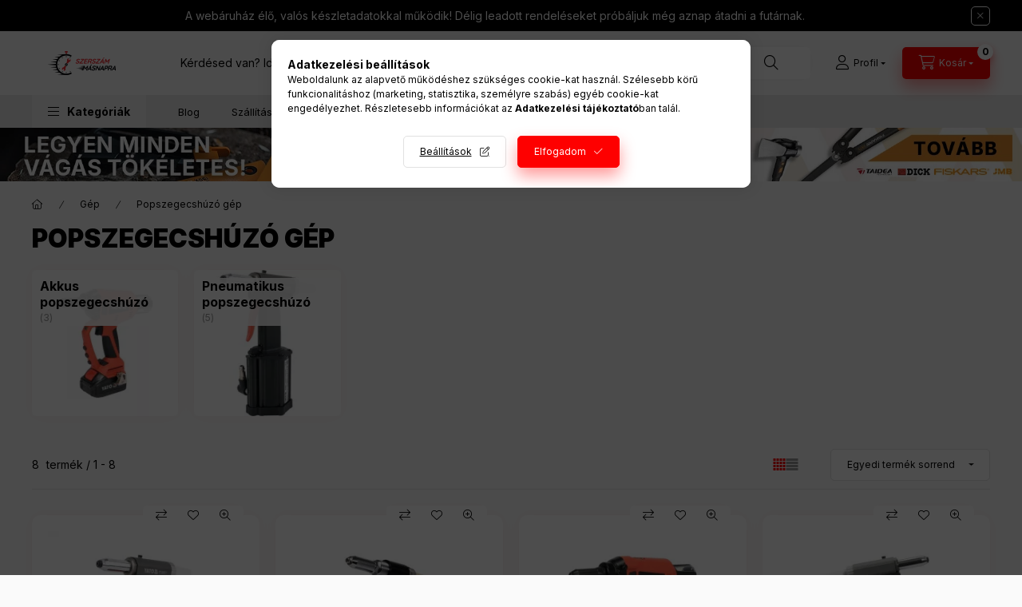

--- FILE ---
content_type: text/html; charset=UTF-8
request_url: https://szerszammasnapra.hu/Popszegecshuzo?action=cat_art_list&ajax=1&prefix=false&page=1&cat_art_list_filter_loaded=0
body_size: 6384
content:




                
    <script>
<!--
function artlist_formsubmit_artlist(cikkname) {
   cart_add(cikkname,"artlist_");
}
$(document).ready(function(){
	select_base_price("artlist_YT_YT36171",0);
	
	select_base_price("artlist_VO_70280",0);
	
	select_base_price("artlist_YT_YT82955",0);
	
	select_base_price("artlist_YT_YT36177",0);
	
	select_base_price("artlist_YT_YT82956",0);
	
	select_base_price("artlist_NX_04617",0);
	egyeb_ar1_netto['artlist_NX_04617'][0]=0;
egyeb_ar1_brutto['artlist_NX_04617'][0]=0;
egyeb_ar1_orig_netto['artlist_NX_04617'][0]=0;
egyeb_ar1_orig_brutto['artlist_NX_04617'][0]=0;
egyeb_ar1_netto['artlist_NX_04617'][1]=14165.3543307;
egyeb_ar1_brutto['artlist_NX_04617'][1]=17990;
egyeb_ar1_orig_netto['artlist_NX_04617'][1]=14165.3543307;
egyeb_ar1_orig_brutto['artlist_NX_04617'][1]=17990;
egyeb_ar1_netto['artlist_NX_04617'][2]=18811.023622;
egyeb_ar1_brutto['artlist_NX_04617'][2]=23890;
egyeb_ar1_orig_netto['artlist_NX_04617'][2]=18811.023622;
egyeb_ar1_orig_brutto['artlist_NX_04617'][2]=23890;
egyeb_ar1_netto['artlist_NX_04617'][3]=26685.0393701;
egyeb_ar1_brutto['artlist_NX_04617'][3]=33890;
egyeb_ar1_orig_netto['artlist_NX_04617'][3]=26685.0393701;
egyeb_ar1_orig_brutto['artlist_NX_04617'][3]=33890;
egyeb_ar1_netto['artlist_NX_04617'][4]=28023.6220472;
egyeb_ar1_brutto['artlist_NX_04617'][4]=35590;
egyeb_ar1_orig_netto['artlist_NX_04617'][4]=28023.6220472;
egyeb_ar1_orig_brutto['artlist_NX_04617'][4]=35590;
egyeb_ar1_netto['artlist_NX_04617'][5]=0;
egyeb_ar1_brutto['artlist_NX_04617'][5]=0;
egyeb_ar1_orig_netto['artlist_NX_04617'][5]=0;
egyeb_ar1_orig_brutto['artlist_NX_04617'][5]=0;

	$("#egyeb_list1_artlist_NX_04617").change(function () {
		change_egyeb("artlist_NX_04617");
	});
	$("#egyeb_list2_artlist_NX_04617").change(function () {
		change_egyeb("artlist_NX_04617");
	});
	$("#egyeb_list3_artlist_NX_04617").change(function () {
		change_egyeb("artlist_NX_04617");
	});
	change_egyeb("artlist_NX_04617");
	select_base_price("artlist_AR_8865070A",0);
	
	select_base_price("artlist_YT_YT3618",0);
	
});
// -->
</script>


            <div id="page_artlist_content" class="page_content product-list-wrapper">                    <div class="paging-sorting-ordering paging-sorting-ordering--top">
            <div class="container">
                <div class="paging-sorting-ordering__inner">
                    <div class="row gutters-10 align-items-center">
                        <div class="col-auto product-num-col font-xs font-md-m py-3" tabindex="-1">
                            <span class="product-num"><span class="sr-only">Összes termék a kategóriában</span>8</span>
                            <span class="product-num__text">termék</span>
                                                        <span class="product-num__start" aria-hidden="true">1</span>
                            <span class="product-num__end" aria-hidden="true">8</span>
                                                    </div>

                                                <div class="viewing-sorting--top order-md-3 col-auto d-flex align-items-center ml-auto">
                                                        <div class="view view--top flex-shrink-0 mr-3 mr-xl-5" role="radiogroup" aria-label="Lista nézet">
                                <button title="Lista nézet 1" type="button" role="radio" aria-checked="true" class="view__btn btn view__btn--1 is-selected">
                                    <svg width="15" height="15" viewBox="0 0 15 15" fill="none">
                                        <path d="M0,0h3v3H0V0z M0,4h3v3H0V4z M0,8h3v3H0V8z M0,12h3v3H0V12z M4,0h3v3H4V0z M4,4h3v3H4V4z M4,8h3v3H4V8z M4,12h3
                                        v3H4V12z M8,0h3v3H8V0z M8,4h3v3H8V4z M8,8h3v3H8V8z M8,12h3v3H8V12z M12,0h3v3h-3V0z M12,4h3v3h-3V4z M12,8h3v3h-3V8z M12,12h3v3
                                        h-3V12z"/>
                                    </svg>
                                </button>
                                <button title="Lista nézet 2" type="button" role="radio" aria-checked="false" class="view__btn btn view__btn--2" onclick="location.href=location_href_with_get('change_page_design=2')">
                                    <svg width="15" height="15" viewBox="0 0 15 15" fill="none">
                                        <path class="st0" d="M0,0h15v3H0V0z M0,4h15v3H0V4z M0,8h15v3H0V8z M0,12h15v3H0V12z" />
                                    </svg>
                                </button>
                            </div>
                                                                                    <div class="order--top flex-shrink-0">
                                <form name="form_art_order1" method="post">
<input name="art_order_sent" value="ok" type="hidden">

                                <div class="order__select-outer form-select-group" title="Sorrend">
                                    <select name="new_art_order" onchange="document.form_art_order1.submit();" class="form-control" aria-label="Sorrend" id="new_art_order_top">
                                                                                <option value="popular" >Népszerűség szerint</option>
                                                                                <option value="name" >Név szerint (A-Z)</option>
                                                                                <option value="name_desc" >Név szerint (Z-A)</option>
                                                                                <option value="price" >Ár szerint növekvő</option>
                                                                                <option value="price_desc" >Ár szerint csökkenő</option>
                                                                                <option value="time_desc" >Felvitel szerint (legutolsó az első)</option>
                                                                                <option value="time" >Felvitel szerint (legkorábbi az első)</option>
                                                                                <option value="order_value" selected="selected">Egyedi termék sorrend</option>
                                                                            </select>
                                </div>
                                </form>

                            </div>
                                                    </div>
                        
                                            </div>
                </div>
            </div>
        </div>
        
                <section class="products-container container" aria-label="termékek">
            <div class="page_artlist_list list-type--1 row gutters-5 gutters-md-10 gutters-xxl-20 products js-products type--1 card--1" id="list-product_list_cat">
                                
            

    
    
    
    
    


                                         
                

    
    





                        
                
                                
                
    <article class="col-6 col-md-4 col-xl-3  product list-1-card-1 js-product page_artlist_sku_YT_YT36171" id="page_artlist_artlist_YT_YT36171" data-sku="YT_YT36171">
        <div class="product__inner" role="group" aria-label="1. termék:  Yato pneumatikus popszegecshúzó 1/4&quot;, 0,7 MPa, 54 l/min">
                                                                                    <div class="product__function-btns">
                                        <button type="button" class="product__func-btn product__btn-compare icon--compare page_art_func_compare page_art_func_compare_YT_YT36171"
                            aria-label="Összehasonlítás" onclick="popup_compare_dialog(&quot;YT_YT36171&quot;);" data-tippy="Összehasonlítás"></button>
                                                                                        <button type="button" class="product__func-btn favourites-btn icon--favo page_artdet_func_favourites_YT_YT36171 page_artdet_func_favourites_outer_YT_YT36171"
                                id="page_artlist_func_favourites_YT_YT36171" onclick="add_to_favourites(&quot;&quot;,&quot;YT_YT36171&quot;,&quot;page_artlist_func_favourites_YT_YT36171&quot;,&quot;page_artlist_func_favourites_outer_YT_YT36171&quot;,&quot;446214632&quot;);"
                                aria-label="Kedvencekhez" data-tippy="Kedvencekhez"></button>
                                                                                    <button type="button" class="product__func-btn product__btn-tooltip icon--search-plus js-product-tooltip-click" aria-haspopup="dialog" aria-label="Gyorsnézet"
                            data-sku="YT_YT36171" data-tippy="Gyorsnézet"></button>
                                    </div>
                                                    <div class="product__img-outer">
                		                <div class="product__img-wrap product-img-wrapper">
                    		                    <a class="product_link_normal" data-sku="YT_YT36171" href="https://szerszammasnapra.hu/Yato-Pneumatikus-popszegecshuzo-1-4-0-7-MPa-54-l-min" title="  Yato pneumatikus popszegecshúzó 1/4&quot;, 0,7 MPa, 54 l/min" tabindex="-1">
                        <picture>
                                                                                                                                                                                                                                <source srcset="https://szerszammasnapra.hu/img/80173/YT_YT36171/174x174,r/Yato-Pneumatikus-popszegecshuzo-1-4-0-7-MPa-54-l-min.webp?time=1750381368 1x,https://szerszammasnapra.hu/img/80173/YT_YT36171/313x313,r/Yato-Pneumatikus-popszegecshuzo-1-4-0-7-MPa-54-l-min.webp?time=1750381368 1.8x,https://szerszammasnapra.hu/img/80173/YT_YT36171/348x348,r/Yato-Pneumatikus-popszegecshuzo-1-4-0-7-MPa-54-l-min.webp?time=1750381368 2x"
                                    media="(max-width: 417.98px)"
                            >
                                                        <source srcset="https://szerszammasnapra.hu/img/80173/YT_YT36171/280x280,r/Yato-Pneumatikus-popszegecshuzo-1-4-0-7-MPa-54-l-min.webp?time=1750381368 1x, https://szerszammasnapra.hu/img/80173/YT_YT36171/560x560,r/Yato-Pneumatikus-popszegecshuzo-1-4-0-7-MPa-54-l-min.webp?time=1750381368 2x ">
                            <img class="product__img product-img js-main-img" id="main_image_artlist_YT_YT36171" width="280" height="280"
                                 src="https://szerszammasnapra.hu/img/80173/YT_YT36171/280x280,r/Yato-Pneumatikus-popszegecshuzo-1-4-0-7-MPa-54-l-min.webp?time=1750381368" alt="Yato pneumatikus popszegecshúzó 1/4&quot;, 0,7 MPa, 54 l/min" title="Yato pneumatikus popszegecshúzó 1/4&quot;, 0,7 MPa, 54 l/min" decoding="async" fetchpriority="high">
                        </picture>
                    </a>
                </div>
                		            </div>
            <div class="product__data">
                                                    
                                                        <div class="product__review-wrap">
                                            </div>
                                    
                <div class="product__name-wrap">
                    <h2 class="product__name">
                        <a class="product__name-link product_link_normal" data-sku="YT_YT36171" href="https://szerszammasnapra.hu/Yato-Pneumatikus-popszegecshuzo-1-4-0-7-MPa-54-l-min">  Yato pneumatikus popszegecshúzó 1/4&quot;, 0,7 MPa, 54 l/min</a>
                    </h2>
                </div>

                                                        <div class="product__stock stock to-order">
                        <div class="product__stock-text product-stock-text">
                                                                                            <div class="stock__content icon--b-to-order">Beszállítói raktáron</div>
                                                                                    </div>
                    </div>
                                    
                
                                                    
                                <div class="product__prices-wrap">
                                            
                                            
                                                                    <div class="product__prices row no-gutters has-price-sale">
                                                                                            <div class="col-auto">
                                    <div class="product__badge-sale badge badge--sale">
                                        <span id="price_save_artlist_YT_YT36171" data-percent="%">6</span>
                                    </div>
                                </div>
                                                                                        <div class="col">
                                <span class="product__price-base product-price--base" tabindex="0" data-tippy="Az áthúzott ár az árcsökkentés alkalmazását megelőző 30 nap legalacsonyabb eladási ára.">
                                     <span class="product__price-base-value text-line-through"><span class='price-gross-format'><span id='price_net_brutto_artlist_YT_YT36171' class='price_net_brutto_artlist_YT_YT36171 price-gross'>23 379</span><span class='price-currency'> Ft</span></span></span>&nbsp;<span class="icon--info"></span>                                </span>

                                                                <div class="product__price-sale product-price--sale">
                                     
                                    <span class='price-gross-format'><span id='price_akcio_brutto_artlist_YT_YT36171' class='price_akcio_brutto_artlist_YT_YT36171 price-gross'>21 890</span><span class='price-currency'> Ft</span></span>
                                </div>
                                
                                                                                                                                </div>
                        </div>
                                                                                                                                                                </div>
                
                                <div class="product__main">
                                                                                                                                                                                        <input name="db_artlist_YT_YT36171" id="db_artlist_YT_YT36171" type="hidden" value="1" data-min="1" data-max="999999" data-step="1"/>
                            
                                                        <div class="product__main-btn-col">
                                                                                                <button class="product__main-btn product__cart-btn btn icon--cart" aria-label="Kosárba"
                                        onclick="cart_add('YT_YT36171','artlist_');" type="button" data-text="Kosárba"></button>
                                                            </div>
                                                            </div>
                
                                            </div>
        </div>
            </article>
                
    <article class="col-6 col-md-4 col-xl-3  product list-1-card-1 js-product page_artlist_sku_VO_70280" id="page_artlist_artlist_VO_70280" data-sku="VO_70280">
        <div class="product__inner" role="group" aria-label="2. termék:Vorel popszegecshúzó pneumatikus 2,4-4,8 mm">
                                                                                    <div class="product__function-btns">
                                        <button type="button" class="product__func-btn product__btn-compare icon--compare page_art_func_compare page_art_func_compare_VO_70280"
                            aria-label="Összehasonlítás" onclick="popup_compare_dialog(&quot;VO_70280&quot;);" data-tippy="Összehasonlítás"></button>
                                                                                        <button type="button" class="product__func-btn favourites-btn icon--favo page_artdet_func_favourites_VO_70280 page_artdet_func_favourites_outer_VO_70280"
                                id="page_artlist_func_favourites_VO_70280" onclick="add_to_favourites(&quot;&quot;,&quot;VO_70280&quot;,&quot;page_artlist_func_favourites_VO_70280&quot;,&quot;page_artlist_func_favourites_outer_VO_70280&quot;,&quot;889227196&quot;);"
                                aria-label="Kedvencekhez" data-tippy="Kedvencekhez"></button>
                                                                                    <button type="button" class="product__func-btn product__btn-tooltip icon--search-plus js-product-tooltip-click" aria-haspopup="dialog" aria-label="Gyorsnézet"
                            data-sku="VO_70280" data-tippy="Gyorsnézet"></button>
                                    </div>
                                                    <div class="product__img-outer">
                		                <div class="product__img-wrap product-img-wrapper">
                    		                    <a class="product_link_normal" data-sku="VO_70280" href="https://szerszammasnapra.hu/vorel-popszegecshuzo-pneumatikus-2-4-4-8-mm" title="Vorel popszegecshúzó pneumatikus 2,4-4,8 mm" tabindex="-1">
                        <picture>
                                                                                                                                                                                                                                <source srcset="https://szerszammasnapra.hu/img/80173/VO_70280/174x174,r/vorel-popszegecshuzo-pneumatikus-2-4-4-8-mm.webp?time=1750479030 1x,https://szerszammasnapra.hu/img/80173/VO_70280/313x313,r/vorel-popszegecshuzo-pneumatikus-2-4-4-8-mm.webp?time=1750479030 1.8x,https://szerszammasnapra.hu/img/80173/VO_70280/348x348,r/vorel-popszegecshuzo-pneumatikus-2-4-4-8-mm.webp?time=1750479030 2x"
                                    media="(max-width: 417.98px)"
                            >
                                                        <source srcset="https://szerszammasnapra.hu/img/80173/VO_70280/280x280,r/vorel-popszegecshuzo-pneumatikus-2-4-4-8-mm.webp?time=1750479030 1x, https://szerszammasnapra.hu/img/80173/VO_70280/560x560,r/vorel-popszegecshuzo-pneumatikus-2-4-4-8-mm.webp?time=1750479030 2x ">
                            <img class="product__img product-img js-main-img" id="main_image_artlist_VO_70280" width="280" height="280"
                                 src="https://szerszammasnapra.hu/img/80173/VO_70280/280x280,r/vorel-popszegecshuzo-pneumatikus-2-4-4-8-mm.webp?time=1750479030" alt="Vorel popszegecshúzó pneumatikus 2,4-4,8 mm" title="Vorel popszegecshúzó pneumatikus 2,4-4,8 mm" decoding="async" fetchpriority="high">
                        </picture>
                    </a>
                </div>
                		            </div>
            <div class="product__data">
                                                    
                                                        <div class="product__review-wrap">
                                            </div>
                                    
                <div class="product__name-wrap">
                    <h2 class="product__name">
                        <a class="product__name-link product_link_normal" data-sku="VO_70280" href="https://szerszammasnapra.hu/vorel-popszegecshuzo-pneumatikus-2-4-4-8-mm">Vorel popszegecshúzó pneumatikus 2,4-4,8 mm</a>
                    </h2>
                </div>

                                                        <div class="product__stock stock only_stock_status on-stock">
                        <div class="product__stock-text product-stock-text">
                                                        <div class="stock__content icon--b-on-stock">
                                                                <span class="stock__text">Raktáron</span>
                                                                                                <span class="stock__qty-and-unit">
                                (1&nbsp;db)                                </span>
                                                            </div>
                                                    </div>
                    </div>
                                    
                
                                                    
                                <div class="product__prices-wrap">
                                            
                                            
                                                                    <div class="product__prices row no-gutters">
                                                                                                                    <div class="col">
                                <span class="product__price-base product-price--base">
                                    <span class="product__price-base-value"><span class='price-gross-format'><span id='price_net_brutto_artlist_VO_70280' class='price_net_brutto_artlist_VO_70280 price-gross'>15 179</span><span class='price-currency'> Ft</span></span></span>                                </span>

                                
                                                                                                                                </div>
                        </div>
                                                                                                                                                                </div>
                
                                <div class="product__main">
                                                                                                                                                                                        <input name="db_artlist_VO_70280" id="db_artlist_VO_70280" type="hidden" value="1" data-min="1" data-max="999999" data-step="1"/>
                            
                                                        <div class="product__main-btn-col">
                                                                                                <button class="product__main-btn product__cart-btn btn icon--cart" aria-label="Kosárba"
                                        onclick="cart_add('VO_70280','artlist_');" type="button" data-text="Kosárba"></button>
                                                            </div>
                                                            </div>
                
                                            </div>
        </div>
            </article>
                
    <article class="col-6 col-md-4 col-xl-3  product list-1-card-1 js-product page_artlist_sku_YT_YT82955" id="page_artlist_artlist_YT_YT82955" data-sku="YT_YT82955">
        <div class="product__inner" role="group" aria-label="3. termék:  Yato akkus popszegecshúzó 18 V 125 mm (1 x 3,0 Ah akksi + töltő)">
                                                                                    <div class="product__function-btns">
                                        <button type="button" class="product__func-btn product__btn-compare icon--compare page_art_func_compare page_art_func_compare_YT_YT82955"
                            aria-label="Összehasonlítás" onclick="popup_compare_dialog(&quot;YT_YT82955&quot;);" data-tippy="Összehasonlítás"></button>
                                                                                        <button type="button" class="product__func-btn favourites-btn icon--favo page_artdet_func_favourites_YT_YT82955 page_artdet_func_favourites_outer_YT_YT82955"
                                id="page_artlist_func_favourites_YT_YT82955" onclick="add_to_favourites(&quot;&quot;,&quot;YT_YT82955&quot;,&quot;page_artlist_func_favourites_YT_YT82955&quot;,&quot;page_artlist_func_favourites_outer_YT_YT82955&quot;,&quot;889394491&quot;);"
                                aria-label="Kedvencekhez" data-tippy="Kedvencekhez"></button>
                                                                                    <button type="button" class="product__func-btn product__btn-tooltip icon--search-plus js-product-tooltip-click" aria-haspopup="dialog" aria-label="Gyorsnézet"
                            data-sku="YT_YT82955" data-tippy="Gyorsnézet"></button>
                                    </div>
                                                    <div class="product__img-outer">
                		                <div class="product__img-wrap product-img-wrapper">
                    		                    <a class="product_link_normal" data-sku="YT_YT82955" href="https://szerszammasnapra.hu/yato-akkus-popszegecshuzo-18-v-125-mm-1-x-3-0-ah-akksi-tolto" title="  Yato akkus popszegecshúzó 18 V 125 mm (1 x 3,0 Ah akksi + töltő)" tabindex="-1">
                        <picture>
                                                                                                                                                                                                                                <source srcset="https://szerszammasnapra.hu/img/80173/YT_YT82955/174x174,r/yato-akkus-popszegecshuzo-18-v-125-mm-1-x-3-0-ah-akksi-tolto.webp?time=1750484465 1x,https://szerszammasnapra.hu/img/80173/YT_YT82955/313x313,r/yato-akkus-popszegecshuzo-18-v-125-mm-1-x-3-0-ah-akksi-tolto.webp?time=1750484465 1.8x,https://szerszammasnapra.hu/img/80173/YT_YT82955/348x348,r/yato-akkus-popszegecshuzo-18-v-125-mm-1-x-3-0-ah-akksi-tolto.webp?time=1750484465 2x"
                                    media="(max-width: 417.98px)"
                            >
                                                        <source srcset="https://szerszammasnapra.hu/img/80173/YT_YT82955/280x280,r/yato-akkus-popszegecshuzo-18-v-125-mm-1-x-3-0-ah-akksi-tolto.webp?time=1750484465 1x, https://szerszammasnapra.hu/img/80173/YT_YT82955/560x560,r/yato-akkus-popszegecshuzo-18-v-125-mm-1-x-3-0-ah-akksi-tolto.webp?time=1750484465 2x ">
                            <img class="product__img product-img js-main-img" id="main_image_artlist_YT_YT82955" width="280" height="280"
                                 src="https://szerszammasnapra.hu/img/80173/YT_YT82955/280x280,r/yato-akkus-popszegecshuzo-18-v-125-mm-1-x-3-0-ah-akksi-tolto.webp?time=1750484465" alt="Yato akkus popszegecshúzó 18 V 125 mm (1 x 3,0 Ah akksi + töltő)" title="Yato akkus popszegecshúzó 18 V 125 mm (1 x 3,0 Ah akksi + töltő)" decoding="async" fetchpriority="high">
                        </picture>
                    </a>
                </div>
                		            </div>
            <div class="product__data">
                                                    
                                                        <div class="product__review-wrap">
                                            </div>
                                    
                <div class="product__name-wrap">
                    <h2 class="product__name">
                        <a class="product__name-link product_link_normal" data-sku="YT_YT82955" href="https://szerszammasnapra.hu/yato-akkus-popszegecshuzo-18-v-125-mm-1-x-3-0-ah-akksi-tolto">  Yato akkus popszegecshúzó 18 V 125 mm (1 x 3,0 Ah akksi + töltő)</a>
                    </h2>
                </div>

                                                        <div class="product__stock stock only_stock_status on-stock">
                        <div class="product__stock-text product-stock-text">
                                                        <div class="stock__content icon--b-on-stock">
                                                                <span class="stock__text">Raktáron</span>
                                                                                                <span class="stock__qty-and-unit">
                                (2&nbsp;db)                                </span>
                                                            </div>
                                                    </div>
                    </div>
                                    
                
                                                    
                                <div class="product__prices-wrap">
                                            
                                            
                                                                    <div class="product__prices row no-gutters">
                                                                                                                    <div class="col">
                                <span class="product__price-base product-price--base">
                                    <span class="product__price-base-value"><span class='price-gross-format'><span id='price_net_brutto_artlist_YT_YT82955' class='price_net_brutto_artlist_YT_YT82955 price-gross'>76 179</span><span class='price-currency'> Ft</span></span></span>                                </span>

                                
                                                                                                                                </div>
                        </div>
                                                                                                                                                                </div>
                
                                <div class="product__main">
                                                                                                                                                                                        <input name="db_artlist_YT_YT82955" id="db_artlist_YT_YT82955" type="hidden" value="1" data-min="1" data-max="999999" data-step="1"/>
                            
                                                        <div class="product__main-btn-col">
                                                                                                <button class="product__main-btn product__cart-btn btn icon--cart" aria-label="Kosárba"
                                        onclick="cart_add('YT_YT82955','artlist_');" type="button" data-text="Kosárba"></button>
                                                            </div>
                                                            </div>
                
                                            </div>
        </div>
            </article>
                
    <article class="col-6 col-md-4 col-xl-3  product list-1-card-1 js-product page_artlist_sku_YT_YT36177" id="page_artlist_artlist_YT_YT36177" data-sku="YT_YT36177">
        <div class="product__inner" role="group" aria-label="4. termék:Yato pneumatikus popszegecshúzó 1/4&quot; 4,0 - 6,4 mm">
                                                                                    <div class="product__function-btns">
                                        <button type="button" class="product__func-btn product__btn-compare icon--compare page_art_func_compare page_art_func_compare_YT_YT36177"
                            aria-label="Összehasonlítás" onclick="popup_compare_dialog(&quot;YT_YT36177&quot;);" data-tippy="Összehasonlítás"></button>
                                                                                        <button type="button" class="product__func-btn favourites-btn icon--favo page_artdet_func_favourites_YT_YT36177 page_artdet_func_favourites_outer_YT_YT36177"
                                id="page_artlist_func_favourites_YT_YT36177" onclick="add_to_favourites(&quot;&quot;,&quot;YT_YT36177&quot;,&quot;page_artlist_func_favourites_YT_YT36177&quot;,&quot;page_artlist_func_favourites_outer_YT_YT36177&quot;,&quot;446214637&quot;);"
                                aria-label="Kedvencekhez" data-tippy="Kedvencekhez"></button>
                                                                                    <button type="button" class="product__func-btn product__btn-tooltip icon--search-plus js-product-tooltip-click" aria-haspopup="dialog" aria-label="Gyorsnézet"
                            data-sku="YT_YT36177" data-tippy="Gyorsnézet"></button>
                                    </div>
                                                    <div class="product__img-outer">
                		                <div class="product__img-wrap product-img-wrapper">
                    		                    <a class="product_link_normal" data-sku="YT_YT36177" href="https://szerszammasnapra.hu/Yato-Pneumatikus-popszegecshuzo-1-4-4-0-6-4-mm" title="Yato pneumatikus popszegecshúzó 1/4&quot; 4,0 - 6,4 mm" tabindex="-1">
                        <picture>
                                                                                                                                                                                                                                <source srcset="https://szerszammasnapra.hu/img/80173/YT_YT36177/174x174,r/Yato-Pneumatikus-popszegecshuzo-1-4-4-0-6-4-mm.webp?time=1750381369 1x,https://szerszammasnapra.hu/img/80173/YT_YT36177/313x313,r/Yato-Pneumatikus-popszegecshuzo-1-4-4-0-6-4-mm.webp?time=1750381369 1.8x,https://szerszammasnapra.hu/img/80173/YT_YT36177/348x348,r/Yato-Pneumatikus-popszegecshuzo-1-4-4-0-6-4-mm.webp?time=1750381369 2x"
                                    media="(max-width: 417.98px)"
                            >
                                                        <source srcset="https://szerszammasnapra.hu/img/80173/YT_YT36177/280x280,r/Yato-Pneumatikus-popszegecshuzo-1-4-4-0-6-4-mm.webp?time=1750381369 1x, https://szerszammasnapra.hu/img/80173/YT_YT36177/560x560,r/Yato-Pneumatikus-popszegecshuzo-1-4-4-0-6-4-mm.webp?time=1750381369 2x ">
                            <img class="product__img product-img js-main-img" id="main_image_artlist_YT_YT36177" width="280" height="280"
                                 src="https://szerszammasnapra.hu/img/80173/YT_YT36177/280x280,r/Yato-Pneumatikus-popszegecshuzo-1-4-4-0-6-4-mm.webp?time=1750381369" alt="Yato pneumatikus popszegecshúzó 1/4&quot; 4,0 - 6,4 mm" title="Yato pneumatikus popszegecshúzó 1/4&quot; 4,0 - 6,4 mm" decoding="async" fetchpriority="high">
                        </picture>
                    </a>
                </div>
                		            </div>
            <div class="product__data">
                                                    
                                                        <div class="product__review-wrap">
                                            </div>
                                    
                <div class="product__name-wrap">
                    <h2 class="product__name">
                        <a class="product__name-link product_link_normal" data-sku="YT_YT36177" href="https://szerszammasnapra.hu/Yato-Pneumatikus-popszegecshuzo-1-4-4-0-6-4-mm">Yato pneumatikus popszegecshúzó 1/4&quot; 4,0 - 6,4 mm</a>
                    </h2>
                </div>

                                                        <div class="product__stock stock only_stock_status to-order">
                        <div class="product__stock-text product-stock-text">
                                                                                            <div class="stock__content icon--b-to-order">Beszállítói raktáron</div>
                                                                                    </div>
                    </div>
                                    
                
                                                    
                                <div class="product__prices-wrap">
                                            
                                            
                                                                    <div class="product__prices row no-gutters">
                                                                                                                    <div class="col">
                                <span class="product__price-base product-price--base">
                                    <span class="product__price-base-value"><span class='price-gross-format'><span id='price_net_brutto_artlist_YT_YT36177' class='price_net_brutto_artlist_YT_YT36177 price-gross'>32 979</span><span class='price-currency'> Ft</span></span></span>                                </span>

                                
                                                                                                                                </div>
                        </div>
                                                                                                                                                                </div>
                
                                <div class="product__main">
                                                                                                                                                                                        <input name="db_artlist_YT_YT36177" id="db_artlist_YT_YT36177" type="hidden" value="1" data-min="1" data-max="999999" data-step="1"/>
                            
                                                        <div class="product__main-btn-col">
                                                                                                <button class="product__main-btn product__cart-btn btn icon--cart" aria-label="Kosárba"
                                        onclick="cart_add('YT_YT36177','artlist_');" type="button" data-text="Kosárba"></button>
                                                            </div>
                                                            </div>
                
                                            </div>
        </div>
            </article>
                
    <article class="col-6 col-md-4 col-xl-3  product list-1-card-1 js-product page_artlist_sku_YT_YT82956" id="page_artlist_artlist_YT_YT82956" data-sku="YT_YT82956">
        <div class="product__inner" role="group" aria-label="5. termék:  Yato akkus popszegecshúzó 18 V 125 mm (akksi és töltő nélkül)">
                                                                                    <div class="product__function-btns">
                                        <button type="button" class="product__func-btn product__btn-compare icon--compare page_art_func_compare page_art_func_compare_YT_YT82956"
                            aria-label="Összehasonlítás" onclick="popup_compare_dialog(&quot;YT_YT82956&quot;);" data-tippy="Összehasonlítás"></button>
                                                                                        <button type="button" class="product__func-btn favourites-btn icon--favo page_artdet_func_favourites_YT_YT82956 page_artdet_func_favourites_outer_YT_YT82956"
                                id="page_artlist_func_favourites_YT_YT82956" onclick="add_to_favourites(&quot;&quot;,&quot;YT_YT82956&quot;,&quot;page_artlist_func_favourites_YT_YT82956&quot;,&quot;page_artlist_func_favourites_outer_YT_YT82956&quot;,&quot;889394496&quot;);"
                                aria-label="Kedvencekhez" data-tippy="Kedvencekhez"></button>
                                                                                    <button type="button" class="product__func-btn product__btn-tooltip icon--search-plus js-product-tooltip-click" aria-haspopup="dialog" aria-label="Gyorsnézet"
                            data-sku="YT_YT82956" data-tippy="Gyorsnézet"></button>
                                    </div>
                                                    <div class="product__img-outer">
                		                <div class="product__img-wrap product-img-wrapper">
                    		                    <a class="product_link_normal" data-sku="YT_YT82956" href="https://szerszammasnapra.hu/yato-akkus-popszegecshuzo-18-v-125-mm-akksi-es-tolto-nelkul" title="  Yato akkus popszegecshúzó 18 V 125 mm (akksi és töltő nélkül)" tabindex="-1">
                        <picture>
                                                                                                                                                                                                                                <source srcset="https://szerszammasnapra.hu/img/80173/YT_YT82956/174x174,r/yato-akkus-popszegecshuzo-18-v-125-mm-akksi-es-tolto-nelkul.webp?time=1750484466 1x,https://szerszammasnapra.hu/img/80173/YT_YT82956/313x313,r/yato-akkus-popszegecshuzo-18-v-125-mm-akksi-es-tolto-nelkul.webp?time=1750484466 1.8x,https://szerszammasnapra.hu/img/80173/YT_YT82956/348x348,r/yato-akkus-popszegecshuzo-18-v-125-mm-akksi-es-tolto-nelkul.webp?time=1750484466 2x"
                                    media="(max-width: 417.98px)"
                            >
                                                        <source srcset="https://szerszammasnapra.hu/img/80173/YT_YT82956/280x280,r/yato-akkus-popszegecshuzo-18-v-125-mm-akksi-es-tolto-nelkul.webp?time=1750484466 1x, https://szerszammasnapra.hu/img/80173/YT_YT82956/560x560,r/yato-akkus-popszegecshuzo-18-v-125-mm-akksi-es-tolto-nelkul.webp?time=1750484466 2x ">
                            <img class="product__img product-img js-main-img" id="main_image_artlist_YT_YT82956" width="280" height="280"
                                 src="https://szerszammasnapra.hu/img/80173/YT_YT82956/280x280,r/yato-akkus-popszegecshuzo-18-v-125-mm-akksi-es-tolto-nelkul.webp?time=1750484466" alt="Yato akkus popszegecshúzó 18 V 125 mm (akksi és töltő nélkül)" title="Yato akkus popszegecshúzó 18 V 125 mm (akksi és töltő nélkül)" loading="lazy">
                        </picture>
                    </a>
                </div>
                		            </div>
            <div class="product__data">
                                                    
                                                        <div class="product__review-wrap">
                                            </div>
                                    
                <div class="product__name-wrap">
                    <h2 class="product__name">
                        <a class="product__name-link product_link_normal" data-sku="YT_YT82956" href="https://szerszammasnapra.hu/yato-akkus-popszegecshuzo-18-v-125-mm-akksi-es-tolto-nelkul">  Yato akkus popszegecshúzó 18 V 125 mm (akksi és töltő nélkül)</a>
                    </h2>
                </div>

                                                        <div class="product__stock stock only_stock_status to-order">
                        <div class="product__stock-text product-stock-text">
                                                                                            <div class="stock__content icon--b-to-order">Beszállítói raktáron</div>
                                                                                    </div>
                    </div>
                                    
                
                                                    
                                <div class="product__prices-wrap">
                                            
                                            
                                                                    <div class="product__prices row no-gutters">
                                                                                                                    <div class="col">
                                <span class="product__price-base product-price--base">
                                    <span class="product__price-base-value"><span class='price-gross-format'><span id='price_net_brutto_artlist_YT_YT82956' class='price_net_brutto_artlist_YT_YT82956 price-gross'>58 679</span><span class='price-currency'> Ft</span></span></span>                                </span>

                                
                                                                                                                                </div>
                        </div>
                                                                                                                                                                </div>
                
                                <div class="product__main">
                                                                                                                                                                                        <input name="db_artlist_YT_YT82956" id="db_artlist_YT_YT82956" type="hidden" value="1" data-min="1" data-max="999999" data-step="1"/>
                            
                                                        <div class="product__main-btn-col">
                                                                                                <button class="product__main-btn product__cart-btn btn icon--cart" aria-label="Kosárba"
                                        onclick="cart_add('YT_YT82956','artlist_');" type="button" data-text="Kosárba"></button>
                                                            </div>
                                                            </div>
                
                                            </div>
        </div>
            </article>
                
    <article class="col-6 col-md-4 col-xl-3  product list-1-card-1 js-product js-has-variant has-unselected-variant page_artlist_sku_NX_04617" id="page_artlist_artlist_NX_04617" data-sku="NX_04617">
        <div class="product__inner" role="group" aria-label="6. termék:Neo akkus szegecselőgép 18V, Akku és töltő nélkül">
                                                                                    <div class="product__function-btns">
                                        <button type="button" class="product__func-btn product__btn-compare icon--compare page_art_func_compare page_art_func_compare_NX_04617"
                            aria-label="Összehasonlítás" onclick="popup_compare_dialog(&quot;NX_04617&quot;);" data-tippy="Összehasonlítás"></button>
                                                                                        <button type="button" class="product__func-btn favourites-btn icon--favo page_artdet_func_favourites_NX_04617 page_artdet_func_favourites_outer_NX_04617"
                                id="page_artlist_func_favourites_NX_04617" onclick="add_to_favourites(&quot;&quot;,&quot;NX_04617&quot;,&quot;page_artlist_func_favourites_NX_04617&quot;,&quot;page_artlist_func_favourites_outer_NX_04617&quot;,&quot;1100464390&quot;);"
                                aria-label="Kedvencekhez" data-tippy="Kedvencekhez"></button>
                                                                                    <button type="button" class="product__func-btn product__btn-tooltip icon--search-plus js-product-tooltip-click" aria-haspopup="dialog" aria-label="Gyorsnézet"
                            data-sku="NX_04617" data-tippy="Gyorsnézet"></button>
                                    </div>
                                                    <div class="product__img-outer">
                		                <div class="product__img-wrap product-img-wrapper">
                    		                    <a class="product_link_normal" data-sku="NX_04617" href="https://szerszammasnapra.hu/neo-akkus-szegecselogep-18v-akku-es-tolto-nelkul" title="Neo akkus szegecselőgép 18V, Akku és töltő nélkül" tabindex="-1">
                        <picture>
                                                                                                                                                                                                                                <source srcset="https://szerszammasnapra.hu/img/80173/NX_04617/174x174,r/neo-akkus-szegecselogep-18v-akku-es-tolto-nelkul.webp?time=1750692371 1x,https://szerszammasnapra.hu/img/80173/NX_04617/313x313,r/neo-akkus-szegecselogep-18v-akku-es-tolto-nelkul.webp?time=1750692371 1.8x,https://szerszammasnapra.hu/img/80173/NX_04617/348x348,r/neo-akkus-szegecselogep-18v-akku-es-tolto-nelkul.webp?time=1750692371 2x"
                                    media="(max-width: 417.98px)"
                            >
                                                        <source srcset="https://szerszammasnapra.hu/img/80173/NX_04617/280x280,r/neo-akkus-szegecselogep-18v-akku-es-tolto-nelkul.webp?time=1750692371 1x, https://szerszammasnapra.hu/img/80173/NX_04617/560x560,r/neo-akkus-szegecselogep-18v-akku-es-tolto-nelkul.webp?time=1750692371 2x ">
                            <img class="product__img product-img js-main-img" id="main_image_artlist_NX_04617" width="280" height="280"
                                 src="https://szerszammasnapra.hu/img/80173/NX_04617/280x280,r/neo-akkus-szegecselogep-18v-akku-es-tolto-nelkul.webp?time=1750692371" alt="Neo akkus szegecselőgép 18V, Akku és töltő nélkül" title="Neo akkus szegecselőgép 18V, Akku és töltő nélkül" loading="lazy">
                        </picture>
                    </a>
                </div>
                		            </div>
            <div class="product__data">
                                                    
                                                        <div class="product__review-wrap">
                                            </div>
                                    
                <div class="product__name-wrap">
                    <h2 class="product__name">
                        <a class="product__name-link product_link_normal" data-sku="NX_04617" href="https://szerszammasnapra.hu/neo-akkus-szegecselogep-18v-akku-es-tolto-nelkul">Neo akkus szegecselőgép 18V, Akku és töltő nélkül</a>
                    </h2>
                </div>

                                                        <div class="product__stock stock only_stock_status to-order">
                        <div class="product__stock-text product-stock-text">
                                                                                            <div class="stock__content icon--b-to-order">Beszállítói raktáron</div>
                                                                                    </div>
                    </div>
                                    
                
                                                    
                                <div class="product__prices-wrap">
                                                                        <input type="hidden" name="egyeb_nev2_artlist_NX_04617" value="">
<input type="hidden" name="egyeb_list2_artlist_NX_04617" value="">
<input type="hidden" name="egyeb_nev3_artlist_NX_04617" value="">
<input type="hidden" name="egyeb_list3_artlist_NX_04617" value="">


                                                                                                                
                                                <div class="product__variants js-variants" role="group">
                            <div class="product__variants-inner">
                                <button class="product__variants-btn-close js-variants-close-btn btn btn-square icon--close font-l" type="button" title="Bezár" onclick="closeVariantsOverlay(this);"></button>
                                                                <div class="product__variant-wrap form-group form-group-sm js-variant-wrap">
                                    <input type="hidden" name="egyeb_nev1_artlist_NX_04617" id="egyeb_nev1_artlist_NX_04617" value="Válassz csomagot">
                                    <label class="product__variant-label" for="egyeb_list1_artlist_NX_04617">Válassz csomagot</label>
                                    <div class="form-select-group form-select-group-sm">
                                    <select name="egyeb_list1_artlist_NX_04617" id="egyeb_list1_artlist_NX_04617" class="page_artlist_other_select product__variant-select form-control form-control-sm" onchange="changeVariant(this);">
                                                                                <option value="akku és töltő nélkül">akku és töltő nélkül</option>
                                                                                <option value="1db 2Ah akku + 1db töltő +22 680 Ft helyett" data-price-gross="17990" data-price-net="14165.3543307">1db 2Ah akku + 1db töltő +22 680 Ft helyett (+17 990 Ft)</option>
                                                                                <option value="1db 4Ah akku + 1db töltő +36 880 Ft helyett" data-price-gross="23890" data-price-net="18811.023622">1db 4Ah akku + 1db töltő +36 880 Ft helyett (+23 890 Ft)</option>
                                                                                <option value="1db 6Ah akku + 1db töltő +43 880 Ft helyett" data-price-gross="33890" data-price-net="26685.0393701">1db 6Ah akku + 1db töltő +43 880 Ft helyett (+33 890 Ft)</option>
                                                                                <option value="1db 8Ah akku + 1db töltő +46 880 Ft helyett" data-price-gross="35590" data-price-net="28023.6220472">1db 8Ah akku + 1db töltő +46 880 Ft helyett (+35 590 Ft)</option>
                                                                                <option value="" style="display:none" disabled="disabled" selected="selected">Kérem válasszon!</option>
                                                                            </select>
                                    </div>
                                </div>
                                                            </div>
                        </div>
                                            
                                                                    <div class="product__prices row no-gutters" role="status">
                                                                                                                    <div class="col">
                                <span class="product__price-base product-price--base">
                                    <span class="product__price-base-value"><span class='price-gross-format'><span id='price_net_brutto_artlist_NX_04617' class='price_net_brutto_artlist_NX_04617 price-gross'>98 079</span><span class='price-currency'> Ft</span></span></span>                                </span>

                                
                                                                                                                                </div>
                        </div>
                                                                                                                                                                </div>
                
                                <div class="product__main">
                                                                                                                                                                                        <input name="db_artlist_NX_04617" id="db_artlist_NX_04617" type="hidden" value="1" data-min="1" data-max="999999" data-step="1"/>
                            
                                                        <div class="product__main-btn-col">
                                                                                                <button class="product__main-btn product__variants-btn btn icon--cart" type="button"
                                        aria-label="Kosárba" aria-haspopup="listbox" aria-expanded="false" title="Neo akkus szegecselőgép 18V, Akku és töltő nélkül termék"
                                        onclick="openVariantsOverlay(this)" data-cartadd="cart_add('NX_04617','artlist_');"data-text="Kosárba"></button>
                                                            </div>
                                                            </div>
                
                                            </div>
        </div>
            </article>
                
    <article class="col-6 col-md-4 col-xl-3  product list-1-card-1 js-product page_artlist_sku_AR_8865070A" id="page_artlist_artlist_AR_8865070A" data-sku="AR_8865070A">
        <div class="product__inner" role="group" aria-label="7. termék:  Extol tartalék húzópofa készlet, 3 db, a 8865070 pneumatikus popszegecshúzóhoz">
                                                                                    <div class="product__function-btns">
                                        <button type="button" class="product__func-btn product__btn-compare icon--compare page_art_func_compare page_art_func_compare_AR_8865070A"
                            aria-label="Összehasonlítás" onclick="popup_compare_dialog(&quot;AR_8865070A&quot;);" data-tippy="Összehasonlítás"></button>
                                                                                        <button type="button" class="product__func-btn favourites-btn icon--favo page_artdet_func_favourites_AR_8865070A page_artdet_func_favourites_outer_AR_8865070A"
                                id="page_artlist_func_favourites_AR_8865070A" onclick="add_to_favourites(&quot;&quot;,&quot;AR_8865070A&quot;,&quot;page_artlist_func_favourites_AR_8865070A&quot;,&quot;page_artlist_func_favourites_outer_AR_8865070A&quot;,&quot;1104242125&quot;);"
                                aria-label="Kedvencekhez" data-tippy="Kedvencekhez"></button>
                                                                                    <button type="button" class="product__func-btn product__btn-tooltip icon--search-plus js-product-tooltip-click" aria-haspopup="dialog" aria-label="Gyorsnézet"
                            data-sku="AR_8865070A" data-tippy="Gyorsnézet"></button>
                                    </div>
                                                    <div class="product__img-outer">
                		                <div class="product__img-wrap product-img-wrapper">
                    		                    <a class="product_link_normal" data-sku="AR_8865070A" href="https://szerszammasnapra.hu/tartalek-huzopofa-klt-3-db-a-8865070-pneumatikus-popszegecshuzohoz" title="  Extol tartalék húzópofa készlet, 3 db, a 8865070 pneumatikus popszegecshúzóhoz" tabindex="-1">
                        <picture>
                                                                                                                                                                                                                                <source srcset="https://szerszammasnapra.hu/img/80173/AR_8865070A/174x174,r/tartalek-huzopofa-klt-3-db-a-8865070-pneumatikus-popszegecshuzohoz.webp?time=1750401796 1x,https://szerszammasnapra.hu/img/80173/AR_8865070A/313x313,r/tartalek-huzopofa-klt-3-db-a-8865070-pneumatikus-popszegecshuzohoz.webp?time=1750401796 1.8x,https://szerszammasnapra.hu/img/80173/AR_8865070A/348x348,r/tartalek-huzopofa-klt-3-db-a-8865070-pneumatikus-popszegecshuzohoz.webp?time=1750401796 2x"
                                    media="(max-width: 417.98px)"
                            >
                                                        <source srcset="https://szerszammasnapra.hu/img/80173/AR_8865070A/280x280,r/tartalek-huzopofa-klt-3-db-a-8865070-pneumatikus-popszegecshuzohoz.webp?time=1750401796 1x, https://szerszammasnapra.hu/img/80173/AR_8865070A/560x560,r/tartalek-huzopofa-klt-3-db-a-8865070-pneumatikus-popszegecshuzohoz.webp?time=1750401796 2x ">
                            <img class="product__img product-img js-main-img" id="main_image_artlist_AR_8865070A" width="280" height="280"
                                 src="https://szerszammasnapra.hu/img/80173/AR_8865070A/280x280,r/tartalek-huzopofa-klt-3-db-a-8865070-pneumatikus-popszegecshuzohoz.webp?time=1750401796" alt="Extol tartalék húzópofa készlet, 3 db, a 8865070 pneumatikus popszegecshúzóhoz" title="Extol tartalék húzópofa készlet, 3 db, a 8865070 pneumatikus popszegecshúzóhoz" loading="lazy">
                        </picture>
                    </a>
                </div>
                		            </div>
            <div class="product__data">
                                                    
                                                        <div class="product__review-wrap">
                                            </div>
                                    
                <div class="product__name-wrap">
                    <h2 class="product__name">
                        <a class="product__name-link product_link_normal" data-sku="AR_8865070A" href="https://szerszammasnapra.hu/tartalek-huzopofa-klt-3-db-a-8865070-pneumatikus-popszegecshuzohoz">  Extol tartalék húzópofa készlet, 3 db, a 8865070 pneumatikus popszegecshúzóhoz</a>
                    </h2>
                </div>

                                                        <div class="product__stock stock only_stock_status to-order">
                        <div class="product__stock-text product-stock-text">
                                                                                            <div class="stock__content icon--b-to-order">Beszállítói raktáron</div>
                                                                                    </div>
                    </div>
                                    
                
                                                    
                                <div class="product__prices-wrap">
                                            
                                            
                                                                    <div class="product__prices row no-gutters">
                                                                                                                    <div class="col">
                                <span class="product__price-base product-price--base">
                                    <span class="product__price-base-value"><span class='price-gross-format'><span id='price_net_brutto_artlist_AR_8865070A' class='price_net_brutto_artlist_AR_8865070A price-gross'>2 079</span><span class='price-currency'> Ft</span></span></span>                                </span>

                                
                                                                                                                                </div>
                        </div>
                                                                                                                                                                </div>
                
                                <div class="product__main">
                                                                                                                                                                                        <input name="db_artlist_AR_8865070A" id="db_artlist_AR_8865070A" type="hidden" value="1" data-min="1" data-max="999999" data-step="1"/>
                            
                                                        <div class="product__main-btn-col">
                                                                                                <button class="product__main-btn product__cart-btn btn icon--cart" aria-label="Kosárba"
                                        onclick="cart_add('AR_8865070A','artlist_');" type="button" data-text="Kosárba"></button>
                                                            </div>
                                                            </div>
                
                                            </div>
        </div>
            </article>
                
    <article class="col-6 col-md-4 col-xl-3  product list-1-card-1 js-product page_artlist_sku_YT_YT3618" id="page_artlist_artlist_YT_YT3618" data-sku="YT_YT3618">
        <div class="product__inner" role="group" aria-label="8. termék:Yato pneumatikus popszegecshúzó 1/4&quot;, 0,62 MPa">
                                                                                    <div class="product__function-btns">
                                        <button type="button" class="product__func-btn product__btn-compare icon--compare page_art_func_compare page_art_func_compare_YT_YT3618"
                            aria-label="Összehasonlítás" onclick="popup_compare_dialog(&quot;YT_YT3618&quot;);" data-tippy="Összehasonlítás"></button>
                                                                                        <button type="button" class="product__func-btn favourites-btn icon--favo page_artdet_func_favourites_YT_YT3618 page_artdet_func_favourites_outer_YT_YT3618"
                                id="page_artlist_func_favourites_YT_YT3618" onclick="add_to_favourites(&quot;&quot;,&quot;YT_YT3618&quot;,&quot;page_artlist_func_favourites_YT_YT3618&quot;,&quot;page_artlist_func_favourites_outer_YT_YT3618&quot;,&quot;446214627&quot;);"
                                aria-label="Kedvencekhez" data-tippy="Kedvencekhez"></button>
                                                                                    <button type="button" class="product__func-btn product__btn-tooltip icon--search-plus js-product-tooltip-click" aria-haspopup="dialog" aria-label="Gyorsnézet"
                            data-sku="YT_YT3618" data-tippy="Gyorsnézet"></button>
                                    </div>
                                                    <div class="product__img-outer">
                		                <div class="product__img-wrap product-img-wrapper">
                    		                    <a class="product_link_normal" data-sku="YT_YT3618" href="https://szerszammasnapra.hu/YATO-Pneumatikus-popszegecshuzo-1-4-col-0-62-MPa" title="Yato pneumatikus popszegecshúzó 1/4&quot;, 0,62 MPa" tabindex="-1">
                        <picture>
                                                                                                                                                                                                                                <source srcset="https://szerszammasnapra.hu/img/80173/YT_YT3618/174x174,r/YATO-Pneumatikus-popszegecshuzo-1-4-col-0-62-MPa.webp?time=1750381368 1x,https://szerszammasnapra.hu/img/80173/YT_YT3618/313x313,r/YATO-Pneumatikus-popszegecshuzo-1-4-col-0-62-MPa.webp?time=1750381368 1.8x,https://szerszammasnapra.hu/img/80173/YT_YT3618/348x348,r/YATO-Pneumatikus-popszegecshuzo-1-4-col-0-62-MPa.webp?time=1750381368 2x"
                                    media="(max-width: 417.98px)"
                            >
                                                        <source srcset="https://szerszammasnapra.hu/img/80173/YT_YT3618/280x280,r/YATO-Pneumatikus-popszegecshuzo-1-4-col-0-62-MPa.webp?time=1750381368 1x, https://szerszammasnapra.hu/img/80173/YT_YT3618/560x560,r/YATO-Pneumatikus-popszegecshuzo-1-4-col-0-62-MPa.webp?time=1750381368 2x ">
                            <img class="product__img product-img js-main-img" id="main_image_artlist_YT_YT3618" width="280" height="280"
                                 src="https://szerszammasnapra.hu/img/80173/YT_YT3618/280x280,r/YATO-Pneumatikus-popszegecshuzo-1-4-col-0-62-MPa.webp?time=1750381368" alt="Yato pneumatikus popszegecshúzó 1/4&quot;, 0,62 MPa" title="Yato pneumatikus popszegecshúzó 1/4&quot;, 0,62 MPa" loading="lazy">
                        </picture>
                    </a>
                </div>
                		            </div>
            <div class="product__data">
                                                    
                                                        <div class="product__review-wrap">
                                            </div>
                                    
                <div class="product__name-wrap">
                    <h2 class="product__name">
                        <a class="product__name-link product_link_normal" data-sku="YT_YT3618" href="https://szerszammasnapra.hu/YATO-Pneumatikus-popszegecshuzo-1-4-col-0-62-MPa">Yato pneumatikus popszegecshúzó 1/4&quot;, 0,62 MPa</a>
                    </h2>
                </div>

                                                        <div class="product__stock stock only_stock_status no-stock">
                        <div class="product__stock-text product-stock-text">
                                                                                            <div class="stock__content icon--b-no-stock">Nincs raktáron</div>
                                                                                    </div>
                    </div>
                                    
                
                                                    
                
                                <div class="product__main">
                                        <div class="product__main-btn-col">
                                                <button class="product__main-btn product__inquire-btn btn icon--inquire" type="button" aria-haspopup="dialog" onclick="popup_question_dialog('YT_YT3618');" data-text="Érdeklődjön" title="Érdeklődjön" aria-label="Érdeklődjön"></button>
                                            </div>
                                    </div>
                
                                            </div>
        </div>
            </article>
                
            
                        <script>
            $(document).ready(function() {
                initTippy();

                        });
            </script>

                          
                    </div>
        </section>        
                                 <div class="infinite-scroll-btn-wrap form-group text-center mb-0">
            <button type="button" style="display:none;" class="infinite-scroll-btn page_artlist_load_more_content btn btn-primary">További termékek</button>
        </div>
        
        
        </div>     

<script>
    $(document).ready(function() {
        initTippy();

        $('.js-show-filtered-products-btn').attr('data-product-num','8');
    });
                        </script>

--- FILE ---
content_type: application/javascript; charset=UTF-8
request_url: https://profibarkacs.ladesk.com/scripts/button.php?ChS=UTF-8&C=Widget&i=56i91dxw&p=__S__szerszammasnapra.hu%2FPopszegecshuzo
body_size: -131
content:
function init_button_56i91dxw(widget) {
    if (widget.isInitialized()) {
        return;
    }

}
var widgets = LiveAgent.instance.getWidgetsByWidgetId('56i91dxw');
var widgetsLength = widgets.length;
for (var i = 0; i < widgetsLength; i++) {
    init_button_56i91dxw(widgets[i]);
}
